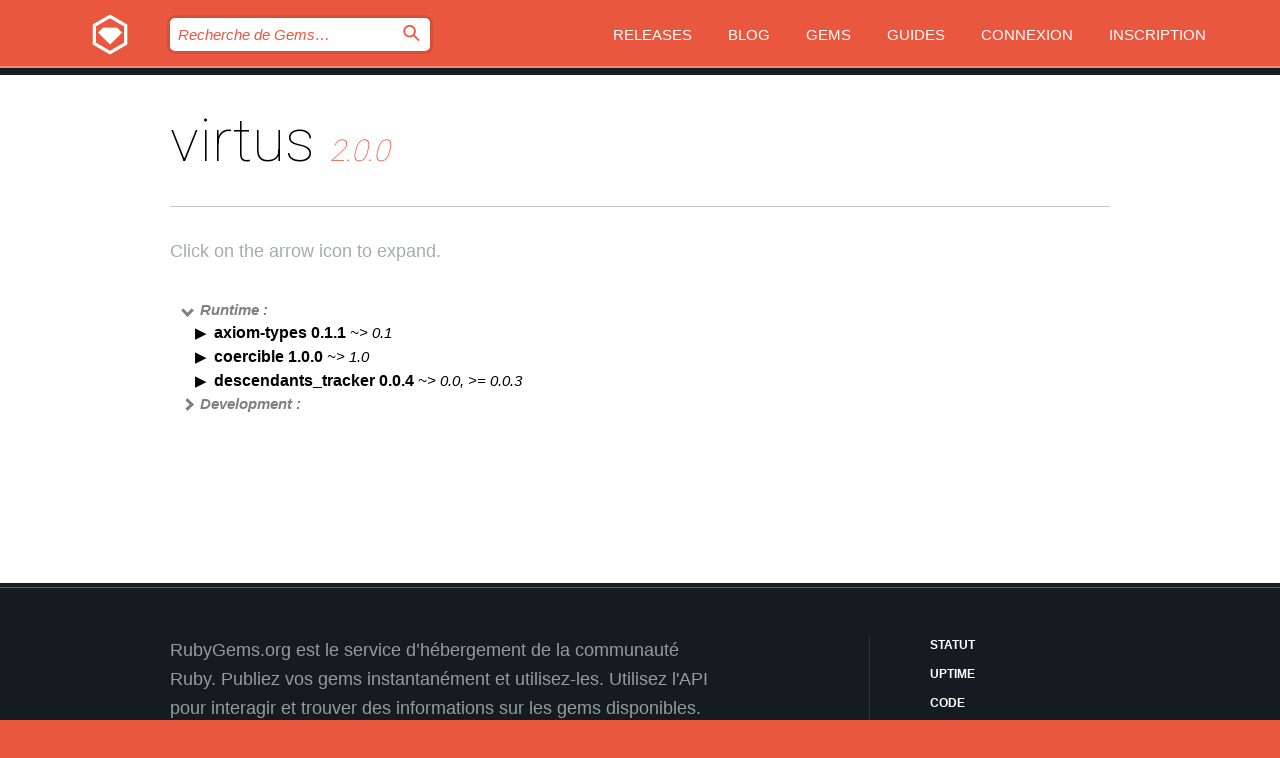

--- FILE ---
content_type: text/html; charset=utf-8
request_url: https://rubygems.org/gems/virtus/versions/2.0.0/dependencies?locale=fr
body_size: 3758
content:
<!DOCTYPE html>
<html lang="fr">
  <head>
    <title>virtus | RubyGems.org | votre communauté d&#39;hébergement des gems</title>
    <meta charset="UTF-8">
    <meta content="width=device-width, initial-scale=1, maximum-scale=1, user-scalable=0" name="viewport">
    <meta name="google-site-verification" content="AuesbWQ9MCDMmC1lbDlw25RJzyqWOcDYpuaCjgPxEZY" />
    <link rel="apple-touch-icon" href="/apple-touch-icons/apple-touch-icon.png" />
      <link rel="apple-touch-icon" sizes="57x57" href="/apple-touch-icons/apple-touch-icon-57x57.png" />
      <link rel="apple-touch-icon" sizes="72x72" href="/apple-touch-icons/apple-touch-icon-72x72.png" />
      <link rel="apple-touch-icon" sizes="76x76" href="/apple-touch-icons/apple-touch-icon-76x76.png" />
      <link rel="apple-touch-icon" sizes="114x114" href="/apple-touch-icons/apple-touch-icon-114x114.png" />
      <link rel="apple-touch-icon" sizes="120x120" href="/apple-touch-icons/apple-touch-icon-120x120.png" />
      <link rel="apple-touch-icon" sizes="144x144" href="/apple-touch-icons/apple-touch-icon-144x144.png" />
      <link rel="apple-touch-icon" sizes="152x152" href="/apple-touch-icons/apple-touch-icon-152x152.png" />
      <link rel="apple-touch-icon" sizes="180x180" href="/apple-touch-icons/apple-touch-icon-180x180.png" />
    <link rel="mask-icon" href="/rubygems_logo.svg" color="#e9573f">
    <link rel="fluid-icon" href="/fluid-icon.png"/>
    <link rel="search" type="application/opensearchdescription+xml" title="RubyGems.org" href="/opensearch.xml">
    <link rel="shortcut icon" href="/favicon.ico" type="image/x-icon">
    <link rel="stylesheet" href="/assets/application-fda27980.css" />
    <link href="https://fonts.gstatic.com" rel="preconnect" crossorigin>
    <link href='https://fonts.googleapis.com/css?family=Roboto:100&amp;subset=greek,latin,cyrillic,latin-ext' rel='stylesheet' type='text/css'>
    
<link rel="alternate" type="application/atom+xml" href="https://feeds.feedburner.com/gemcutter-latest" title="RubyGems.org | Derniers Gems">

    <meta name="csrf-param" content="authenticity_token" />
<meta name="csrf-token" content="2YmlySOborwqsOdwGcvm7DKvnf4K3hC3d7vX5tAMXqC0M0UiQM0LmFaHChmDa6LN2fnMe5EaS5FpZtZ8xVjdNw" />
    
    <script type="importmap" data-turbo-track="reload">{
  "imports": {
    "jquery": "/assets/jquery-15a62848.js",
    "@rails/ujs": "/assets/@rails--ujs-2089e246.js",
    "application": "/assets/application-ae34b86d.js",
    "@hotwired/turbo-rails": "/assets/turbo.min-ad2c7b86.js",
    "@hotwired/stimulus": "/assets/@hotwired--stimulus-132cbc23.js",
    "@hotwired/stimulus-loading": "/assets/stimulus-loading-1fc53fe7.js",
    "@stimulus-components/clipboard": "/assets/@stimulus-components--clipboard-d9c44ea9.js",
    "@stimulus-components/dialog": "/assets/@stimulus-components--dialog-74866932.js",
    "@stimulus-components/reveal": "/assets/@stimulus-components--reveal-77f6cb39.js",
    "@stimulus-components/checkbox-select-all": "/assets/@stimulus-components--checkbox-select-all-e7db6a97.js",
    "github-buttons": "/assets/github-buttons-3337d207.js",
    "webauthn-json": "/assets/webauthn-json-74adc0e8.js",
    "avo.custom": "/assets/avo.custom-4b185d31.js",
    "stimulus-rails-nested-form": "/assets/stimulus-rails-nested-form-3f712873.js",
    "local-time": "/assets/local-time-a331fc59.js",
    "src/oidc_api_key_role_form": "/assets/src/oidc_api_key_role_form-223a59d4.js",
    "src/pages": "/assets/src/pages-64095f36.js",
    "src/transitive_dependencies": "/assets/src/transitive_dependencies-9280dc42.js",
    "src/webauthn": "/assets/src/webauthn-a8b5ca04.js",
    "controllers/application": "/assets/controllers/application-e33ffaa8.js",
    "controllers/autocomplete_controller": "/assets/controllers/autocomplete_controller-e9f78a76.js",
    "controllers/counter_controller": "/assets/controllers/counter_controller-b739ef1d.js",
    "controllers/dialog_controller": "/assets/controllers/dialog_controller-c788489b.js",
    "controllers/dropdown_controller": "/assets/controllers/dropdown_controller-baaf189b.js",
    "controllers/dump_controller": "/assets/controllers/dump_controller-5d671745.js",
    "controllers/exclusive_checkbox_controller": "/assets/controllers/exclusive_checkbox_controller-c624394a.js",
    "controllers/gem_scope_controller": "/assets/controllers/gem_scope_controller-9c330c45.js",
    "controllers": "/assets/controllers/index-236ab973.js",
    "controllers/nav_controller": "/assets/controllers/nav_controller-8f4ea870.js",
    "controllers/onboarding_name_controller": "/assets/controllers/onboarding_name_controller-a65c65ec.js",
    "controllers/radio_reveal_controller": "/assets/controllers/radio_reveal_controller-41774e15.js",
    "controllers/recovery_controller": "/assets/controllers/recovery_controller-b051251b.js",
    "controllers/reveal_controller": "/assets/controllers/reveal_controller-a90af4d9.js",
    "controllers/reveal_search_controller": "/assets/controllers/reveal_search_controller-8dc44279.js",
    "controllers/scroll_controller": "/assets/controllers/scroll_controller-07f12b0d.js",
    "controllers/search_controller": "/assets/controllers/search_controller-79d09057.js",
    "controllers/stats_controller": "/assets/controllers/stats_controller-5bae7b7f.js"
  }
}</script>
<link rel="modulepreload" href="/assets/jquery-15a62848.js" nonce="a59a7d7a4d8aa22026e0b35a1f9f0685">
<link rel="modulepreload" href="/assets/@rails--ujs-2089e246.js" nonce="a59a7d7a4d8aa22026e0b35a1f9f0685">
<link rel="modulepreload" href="/assets/application-ae34b86d.js" nonce="a59a7d7a4d8aa22026e0b35a1f9f0685">
<link rel="modulepreload" href="/assets/turbo.min-ad2c7b86.js" nonce="a59a7d7a4d8aa22026e0b35a1f9f0685">
<link rel="modulepreload" href="/assets/@hotwired--stimulus-132cbc23.js" nonce="a59a7d7a4d8aa22026e0b35a1f9f0685">
<link rel="modulepreload" href="/assets/stimulus-loading-1fc53fe7.js" nonce="a59a7d7a4d8aa22026e0b35a1f9f0685">
<link rel="modulepreload" href="/assets/@stimulus-components--clipboard-d9c44ea9.js" nonce="a59a7d7a4d8aa22026e0b35a1f9f0685">
<link rel="modulepreload" href="/assets/@stimulus-components--dialog-74866932.js" nonce="a59a7d7a4d8aa22026e0b35a1f9f0685">
<link rel="modulepreload" href="/assets/@stimulus-components--reveal-77f6cb39.js" nonce="a59a7d7a4d8aa22026e0b35a1f9f0685">
<link rel="modulepreload" href="/assets/@stimulus-components--checkbox-select-all-e7db6a97.js" nonce="a59a7d7a4d8aa22026e0b35a1f9f0685">
<link rel="modulepreload" href="/assets/github-buttons-3337d207.js" nonce="a59a7d7a4d8aa22026e0b35a1f9f0685">
<link rel="modulepreload" href="/assets/webauthn-json-74adc0e8.js" nonce="a59a7d7a4d8aa22026e0b35a1f9f0685">
<link rel="modulepreload" href="/assets/local-time-a331fc59.js" nonce="a59a7d7a4d8aa22026e0b35a1f9f0685">
<link rel="modulepreload" href="/assets/src/oidc_api_key_role_form-223a59d4.js" nonce="a59a7d7a4d8aa22026e0b35a1f9f0685">
<link rel="modulepreload" href="/assets/src/pages-64095f36.js" nonce="a59a7d7a4d8aa22026e0b35a1f9f0685">
<link rel="modulepreload" href="/assets/src/transitive_dependencies-9280dc42.js" nonce="a59a7d7a4d8aa22026e0b35a1f9f0685">
<link rel="modulepreload" href="/assets/src/webauthn-a8b5ca04.js" nonce="a59a7d7a4d8aa22026e0b35a1f9f0685">
<link rel="modulepreload" href="/assets/controllers/application-e33ffaa8.js" nonce="a59a7d7a4d8aa22026e0b35a1f9f0685">
<link rel="modulepreload" href="/assets/controllers/autocomplete_controller-e9f78a76.js" nonce="a59a7d7a4d8aa22026e0b35a1f9f0685">
<link rel="modulepreload" href="/assets/controllers/counter_controller-b739ef1d.js" nonce="a59a7d7a4d8aa22026e0b35a1f9f0685">
<link rel="modulepreload" href="/assets/controllers/dialog_controller-c788489b.js" nonce="a59a7d7a4d8aa22026e0b35a1f9f0685">
<link rel="modulepreload" href="/assets/controllers/dropdown_controller-baaf189b.js" nonce="a59a7d7a4d8aa22026e0b35a1f9f0685">
<link rel="modulepreload" href="/assets/controllers/dump_controller-5d671745.js" nonce="a59a7d7a4d8aa22026e0b35a1f9f0685">
<link rel="modulepreload" href="/assets/controllers/exclusive_checkbox_controller-c624394a.js" nonce="a59a7d7a4d8aa22026e0b35a1f9f0685">
<link rel="modulepreload" href="/assets/controllers/gem_scope_controller-9c330c45.js" nonce="a59a7d7a4d8aa22026e0b35a1f9f0685">
<link rel="modulepreload" href="/assets/controllers/index-236ab973.js" nonce="a59a7d7a4d8aa22026e0b35a1f9f0685">
<link rel="modulepreload" href="/assets/controllers/nav_controller-8f4ea870.js" nonce="a59a7d7a4d8aa22026e0b35a1f9f0685">
<link rel="modulepreload" href="/assets/controllers/onboarding_name_controller-a65c65ec.js" nonce="a59a7d7a4d8aa22026e0b35a1f9f0685">
<link rel="modulepreload" href="/assets/controllers/radio_reveal_controller-41774e15.js" nonce="a59a7d7a4d8aa22026e0b35a1f9f0685">
<link rel="modulepreload" href="/assets/controllers/recovery_controller-b051251b.js" nonce="a59a7d7a4d8aa22026e0b35a1f9f0685">
<link rel="modulepreload" href="/assets/controllers/reveal_controller-a90af4d9.js" nonce="a59a7d7a4d8aa22026e0b35a1f9f0685">
<link rel="modulepreload" href="/assets/controllers/reveal_search_controller-8dc44279.js" nonce="a59a7d7a4d8aa22026e0b35a1f9f0685">
<link rel="modulepreload" href="/assets/controllers/scroll_controller-07f12b0d.js" nonce="a59a7d7a4d8aa22026e0b35a1f9f0685">
<link rel="modulepreload" href="/assets/controllers/search_controller-79d09057.js" nonce="a59a7d7a4d8aa22026e0b35a1f9f0685">
<link rel="modulepreload" href="/assets/controllers/stats_controller-5bae7b7f.js" nonce="a59a7d7a4d8aa22026e0b35a1f9f0685">
<script type="module" nonce="a59a7d7a4d8aa22026e0b35a1f9f0685">import "application"</script>
  </head>

  <body class="" data-controller="nav" data-nav-expanded-class="mobile-nav-is-expanded">
    <!-- Top banner -->

    <!-- Policies acknowledgment banner -->
    

    <header class="header header--interior" data-nav-target="header collapse">
      <div class="l-wrap--header">
        <a title="RubyGems" class="header__logo-wrap" data-nav-target="logo" href="/">
          <span class="header__logo" data-icon="⬡">⬢</span>
          <span class="t-hidden">RubyGems</span>
</a>        <a class="header__club-sandwich" href="#" data-action="nav#toggle focusin->nav#focus mousedown->nav#mouseDown click@window->nav#hide">
          <span class="t-hidden">Navigation menu</span>
        </a>

        <div class="header__nav-links-wrap">
          <div class="header__search-wrap" role="search">
  <form data-controller="autocomplete" data-autocomplete-selected-class="selected" action="/search" accept-charset="UTF-8" method="get">
    <input type="search" name="query" id="query" placeholder="Recherche de Gems&hellip;" class="header__search" autocomplete="off" aria-autocomplete="list" data-autocomplete-target="query" data-action="autocomplete#suggest keydown.down-&gt;autocomplete#next keydown.up-&gt;autocomplete#prev keydown.esc-&gt;autocomplete#hide keydown.enter-&gt;autocomplete#clear click@window-&gt;autocomplete#hide focus-&gt;autocomplete#suggest blur-&gt;autocomplete#hide" data-nav-target="search" />

    <ul class="suggest-list" role="listbox" data-autocomplete-target="suggestions"></ul>

    <template id="suggestion" data-autocomplete-target="template">
      <li class="menu-item" role="option" tabindex="-1" data-autocomplete-target="item" data-action="click->autocomplete#choose mouseover->autocomplete#highlight"></li>
    </template>

    <label id="querylabel" for="query">
      <span class="t-hidden">Recherche de Gems&hellip;</span>
</label>
    <input type="submit" value="⌕" id="search_submit" class="header__search__icon" aria-labelledby="querylabel" data-disable-with="⌕" />

</form></div>


          <nav class="header__nav-links" data-controller="dropdown">

            <a class="header__nav-link " href="https://rubygems.org/releases">Releases</a>
            <a class="header__nav-link" href="https://blog.rubygems.org">Blog</a>

              <a class="header__nav-link" href="/gems">Gems</a>

            <a class="header__nav-link" href="https://guides.rubygems.org">Guides</a>

              <a class="header__nav-link " href="/sign_in">Connexion</a>
                <a class="header__nav-link " href="/sign_up">Inscription</a>
          </nav>
        </div>
      </div>
    </header>



    <main class="main--interior" data-nav-target="collapse">
        <div class="l-wrap--b">
            <h1 class="t-display page__heading">
              virtus

                <i class="page__subheading">2.0.0</i>
            </h1>
          
          
  <div class="t-body">
    <p class="form__field__instructions">Click on the arrow icon to expand.</p>
  </div>

  <div class="l-full--l">
      <div id="virtusruntime"><span class="scope scope--expanded">Runtime :</span>
  <div class="deps_scope ">
    <ul class="deps">
      <li>
        <span>
          <span class="deps_expanded deps_expanded-link" data-gem-id="axiom-types" data-version="0.1.1"></span>
        </span>
        <a target="_blank" href="/gems/axiom-types/versions/0.1.1">
          <span class="deps_item">axiom-types 0.1.1
          <span class='deps_item--details'> ~&gt; 0.1</span></span>
</a>
        <div><div class="deps_scope"></div></div>
        <div><div class="deps_scope"></div></div>
      </li>
    </ul>
    <ul class="deps">
      <li>
        <span>
          <span class="deps_expanded deps_expanded-link" data-gem-id="coercible" data-version="1.0.0"></span>
        </span>
        <a target="_blank" href="/gems/coercible/versions/1.0.0">
          <span class="deps_item">coercible 1.0.0
          <span class='deps_item--details'> ~&gt; 1.0</span></span>
</a>
        <div><div class="deps_scope"></div></div>
        <div><div class="deps_scope"></div></div>
      </li>
    </ul>
    <ul class="deps">
      <li>
        <span>
          <span class="deps_expanded deps_expanded-link" data-gem-id="descendants_tracker" data-version="0.0.4"></span>
        </span>
        <a target="_blank" href="/gems/descendants_tracker/versions/0.0.4">
          <span class="deps_item">descendants_tracker 0.0.4
          <span class='deps_item--details'> ~&gt; 0.0, &gt;= 0.0.3</span></span>
</a>
        <div><div class="deps_scope"></div></div>
        <div><div class="deps_scope"></div></div>
      </li>
    </ul>
</div>
</div>

      <div id="virtusdevelopment"><span class="scope ">Development :</span>
  <div class="deps_scope deps_toggle">
    <ul class="deps">
      <li>
        <span>
          <span class="deps_expanded deps_expanded-link" data-gem-id="rake" data-version="13.3.1"></span>
        </span>
        <a target="_blank" href="/gems/rake/versions/13.3.1">
          <span class="deps_item">rake 13.3.1
          <span class='deps_item--details'> &gt;= 0</span></span>
</a>
        <div><div class="deps_scope"></div></div>
        <div><div class="deps_scope"></div></div>
      </li>
    </ul>
</div>
</div>

  </div>

        </div>
    </main>

    <footer class="footer" data-nav-target="collapse">
      <div class="l-wrap--footer">
        <div class="l-overflow">
          <div class="nav--v l-col--r--pad">
            <a class="nav--v__link--footer" href="https://status.rubygems.org">Statut</a>
            <a class="nav--v__link--footer" href="https://uptime.rubygems.org">Uptime</a>
            <a class="nav--v__link--footer" href="https://github.com/rubygems/rubygems.org">Code</a>
            <a class="nav--v__link--footer" href="/pages/data">Données</a>
            <a class="nav--v__link--footer" href="/stats">Stats</a>
            <a class="nav--v__link--footer" href="https://guides.rubygems.org/contributing/">Contribuer</a>
              <a class="nav--v__link--footer" href="/pages/about">À propos</a>
            <a class="nav--v__link--footer" href="mailto:support@rubygems.org">Aide</a>
            <a class="nav--v__link--footer" href="https://guides.rubygems.org/rubygems-org-api">API</a>
            <a class="nav--v__link--footer" href="/policies">Policies</a>
            <a class="nav--v__link--footer" href="/pages/supporters">Support Us</a>
              <a class="nav--v__link--footer" href="/pages/security">Security</a>
          </div>
          <div class="l-colspan--l colspan--l--has-border">
            <div class="footer__about">
              <p>
                RubyGems.org est le service d&rsquo;hébergement de la communauté Ruby. Publiez vos gems instantanément et utilisez-les. Utilisez l'API pour interagir et trouver des informations sur les gems disponibles. Contribuez et améliorez ce site avec nous !
              </p>
              <p>
                RubyGems.org est rendu possible grâce à un partenariat avec la communauté Ruby au sens large. <a href="https://www.fastly.com/">Fastly</a> fournisseur de bande passante et du support CDN, <a href="https://www.rubycentral.org/">Ruby Central</a> qui couvre les frais d'infrastructure, et qui finance le développement et l'administration des serveurs. <a href="/pages/supporters">Apprenez en plus sur nos sponsors et comment ils travaillent entre eux.</a>
              </p>
            </div>
          </div>
        </div>
      </div>
      <div class="footer__sponsors">
        <a class="footer__sponsor footer__sponsor__ruby_central" href="https://rubycentral.org/open-source/" target="_blank" rel="noopener">
          Operated by
          <span class="t-hidden">Ruby Central</span>
        </a>
        <a class="footer__sponsor footer__sponsor__dockyard" href="https://dockyard.com/ruby-on-rails-consulting" target="_blank" rel="noopener">
          Design par
          <span class="t-hidden">DockYard</span>
        </a>
        <a class="footer__sponsor footer__sponsor__aws" href="https://aws.amazon.com/" target="_blank" rel="noopener">
          Hébergé par
          <span class="t-hidden">AWS</span>
        </a>
        <a class="footer__sponsor footer__sponsor__dnsimple" href="https://dnsimple.link/resolving-rubygems" target="_blank" rel="noopener">
          Résolu par
          <span class="t-hidden">DNSimple</span>
        </a>
        <a class="footer__sponsor footer__sponsor__datadog" href="https://www.datadoghq.com/" target="_blank" rel="noopener">
          Monitoring par
          <span class="t-hidden">Datadog</span>
        </a>
        <a class="footer__sponsor footer__sponsor__fastly" href="https://www.fastly.com/customers/ruby-central" target="_blank" rel="noopener">
          Gems mis à disposition par
          <span class="t-hidden">Fastly</span>
        </a>
        <a class="footer__sponsor footer__sponsor__honeybadger" href="https://www.honeybadger.io/" target="_blank" rel="noopener">
          Monitoring par
          <span class="t-hidden">Honeybadger</span>
        </a>
        <a class="footer__sponsor footer__sponsor__mend" href="https://mend.io/" target="_blank" rel="noopener">
          Secured by
          <span class="t-hidden">Mend.io</span>
        </a>
      </div>
      <div class="footer__language_selector">
          <div class="footer__language">
            <a class="nav--v__link--footer" href="/gems/virtus/versions/2.0.0/dependencies?locale=en">English</a>
          </div>
          <div class="footer__language">
            <a class="nav--v__link--footer" href="/gems/virtus/versions/2.0.0/dependencies?locale=nl">Nederlands</a>
          </div>
          <div class="footer__language">
            <a class="nav--v__link--footer" href="/gems/virtus/versions/2.0.0/dependencies?locale=zh-CN">简体中文</a>
          </div>
          <div class="footer__language">
            <a class="nav--v__link--footer" href="/gems/virtus/versions/2.0.0/dependencies?locale=zh-TW">正體中文</a>
          </div>
          <div class="footer__language">
            <a class="nav--v__link--footer" href="/gems/virtus/versions/2.0.0/dependencies?locale=pt-BR">Português do Brasil</a>
          </div>
          <div class="footer__language">
            <a class="nav--v__link--footer" href="/gems/virtus/versions/2.0.0/dependencies?locale=fr">Français</a>
          </div>
          <div class="footer__language">
            <a class="nav--v__link--footer" href="/gems/virtus/versions/2.0.0/dependencies?locale=es">Español</a>
          </div>
          <div class="footer__language">
            <a class="nav--v__link--footer" href="/gems/virtus/versions/2.0.0/dependencies?locale=de">Deutsch</a>
          </div>
          <div class="footer__language">
            <a class="nav--v__link--footer" href="/gems/virtus/versions/2.0.0/dependencies?locale=ja">日本語</a>
          </div>
      </div>
    </footer>
    
    <script type="text/javascript" defer src="https://www.fastly-insights.com/insights.js?k=3e63c3cd-fc37-4b19-80b9-65ce64af060a"></script>
  </body>
</html>
